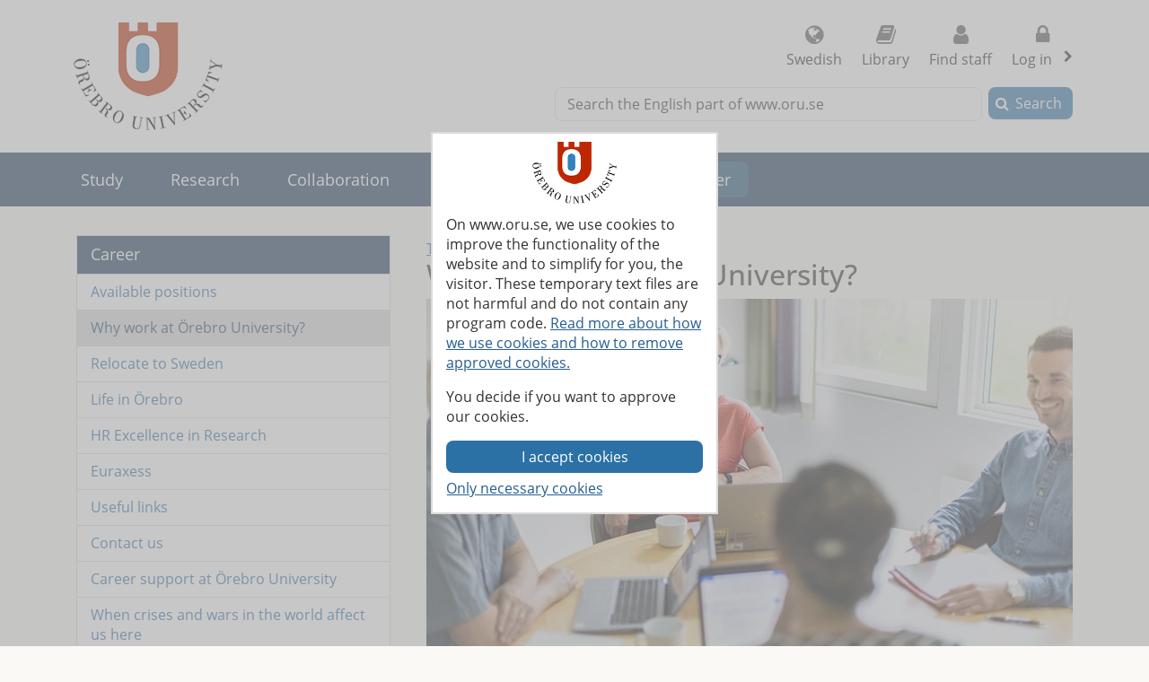

--- FILE ---
content_type: text/html; charset=utf-8
request_url: https://www.oru.se/english/career/why-work-at-orebro-university/
body_size: 44012
content:

<!DOCTYPE html>
<html lang="en">


<head>
    
<meta charset="utf-8">
<meta http-equiv="X-UA-Compatible" content="IE=edge">
<meta name="viewport" content="width=device-width, initial-scale=1">
<meta name="pageid" content="3282">
<meta name="msapplication-TileColor" content="#ffffff">
    <meta name="description" content="A spirit of development is present in every aspect of our operations. Our core mission is to provide education and research. Equally important is finding way">
<meta property="og:title" content="Why work at &#214;rebro University? - &#214;rebro University">
<meta property="og:locale" content="en_GB">
    <meta property="og:locale:alternate" content="sv_SE">
<meta property="og:url" content="https://www.oru.se/english/career/why-work-at-orebro-university/">
<meta property="og:image" content="https://www.oru.se/contentassets/60a30a02a3764b4e8b7e05cd0a4c1033/why_work_at_oru.jpg">
<meta property="og:description" content="A spirit of development is present in every aspect of our operations. Our core mission is to provide education and research. Equally important is finding way">

<meta name="twitter:card" content="summary_large_image">
<meta name="twitter:title" content="Why work at &#214;rebro University? - &#214;rebro University">
<meta property="twitter:image" content="https://www.oru.se/contentassets/60a30a02a3764b4e8b7e05cd0a4c1033/why_work_at_oru.jpg">

    <link rel="canonical" href="https://www.oru.se/english/career/why-work-at-orebro-university/">

<link rel="shortcut icon" href="/favicon.ico" type="image/x-icon">
<link rel="apple-touch-icon" href="/apple-touch-icon.png">
<link rel="manifest" href="/Static/favicon/manifest.json">

        <link rel="alternate" type="application/rss+xml" title="Jobs and vacancies at &#214;rebro University" href="https://site106.reachmee.com/Public/rssfeed/external.ashx?id=12&amp;InstallationID=I003&amp;CustomerName=oru&amp;lang=UK">
        <link rel="alternate" type="application/rss+xml" title="News from &#214;rebro University" href="https://www.oru.se/english/functions/rss/news/">

<title>Why work at &#214;rebro University? - &#214;rebro University</title>



<link rel="preload" href="/Static/fonts/fontawesome-webfont.woff2?v=4.7.0" as="font" type="font/woff2" crossorigin>
<link rel="preload" href="/Static/fonts/open-sans-v18-latin-regular.woff2" as="font" type="font/woff2" crossorigin>

<link href="/DependencyHandler.axd/584f73ba1223be6f0298c4b711b34e57/26151005/css" type="text/css" rel="stylesheet"/>

<noscript>

    <link href="/DependencyHandler.axd/732ae41b3c5c8ca870f414bc1cbedcba/26151005/css" type="text/css" rel="stylesheet"/>
</noscript>




    
    
    
</head>

<body class="global-search-on two-col">
    
    



<!-- googleoff: all -->
<header>
<form action="/english/career/why-work-at-orebro-university/CookieConsent/" class="modal-cookieform" id="cookieForm" method="post">        <div class="cookies cookieconsent-modal">
            <div class="container modal-container">
                <p>On www.oru.se, we use cookies to improve the functionality of the website and to simplify for you, the visitor. These temporary text files are not harmful and do not contain any program code. <a href="/english/about-us/cookies-and-javascript/">Read more about how we use cookies and how to remove approved cookies.</a></p>
<p>You decide if you want to approve our cookies.</p>
                <input type="hidden" name="formName" value="cookieConsentForm"/>
                <input id="cookieButton" type="submit" class="btn btn-secondary" value="I accept cookies" name="consent" />
                <input id="noCookies" type="submit" class="btn btn-secondary" value="Only necessary cookies" name="consent" />
            </div>
        </div>
</form>    <div id="no-cookies-info">
        <div class="alert alert-error" role="alert"><span class="fa fa-exclamation-triangle red"></span>You have set your browser to not allow cookies. This means that some functions on the website do not work.</div>
    </div>
    <div class="skip-links">
        <a accesskey="S" href="#content" tabindex="0">Go to main content</a>
    </div>




    <div class="head">

        <div class="container">

                    <div class="logo">
                        <a href="/english/" accesskey="1" title="Go to Startpage">
                            <img src="/globalassets/bildbank/systembilder/logotype-en.png" alt="Logotype" width="166" height="120">
                        </a>
                    </div>
            <nav aria-label="Function menu" class="content-secondary ">
    <ul class="global-nav">

            <li class="list-inline-item">
                <a href="/">
                    <span class="fa fa fa-globe" aria-hidden="true"></span>
                    Swedish
                </a>
            </li>

                <li class="more list-inline-item">
                    <a href="/university-library/">
                        <span class="fa fa-book" aria-hidden="true"></span>
                        Library
                    </a>
                </li>
                <li class="more list-inline-item">
                    <a href="/english/employee/find-staff/">
                        <span class="fa fa-user" aria-hidden="true"></span>
                        Find staff
                    </a>
                </li>

            <li class="dropdown list-inline-item">
                <a href="#" id="drop4" class="dropdown-toggle" aria-controls="login-alternatives" data-bs-toggle="dropdown" aria-haspopup="true" role="button" aria-expanded="false">
                    <span class="fa fa-lock" aria-hidden="true"></span> Log in
                    <span class="visually-hidden">, show login alternatives</span>
                </a>
                <ul id="login-alternatives" class="dropdown-menu dropdown-menu-end login-form">
                        <li>
                            <a class="dropdown-item" href="https://www.oru.se/studenttjanster/" title="To Student Services" target="_blank" rel="noopener noreferrer">Studenttj&#228;nster</a>
                        </li>
                        <li>
                            <a class="dropdown-item" href="https://inforum.oru.se/inforum/english/" target="_blank" rel="noopener noreferrer">Inforum (employee)</a>
                        </li>
                        <li>
                            <a class="dropdown-item" href="https://www.oru.se/english/my-oru-account/" >My ORU account</a>
                        </li>
                </ul>
            </li>
    </ul>

    <ul class="global-nav more">
        <li class="dropdown list-inline-item">
            <a href="#" id="more-toggle-button" class="dropdown-toggle" aria-controls="more-alternatives" data-bs-toggle="dropdown" aria-haspopup="true" role="button" aria-expanded="false">
                <span class="fa fa-chevron-circle-down" aria-hidden="true"></span>More links
            </a>
            <ul class="dropdown-menu dropdown-menu-right login-form" id="more-alternatives">
                    <li>
                        <a class="dropdown-item" href="/university-library/">
                            <span class="fa fa-book" aria-hidden="true"></span>
                            Library
                        </a>
                    </li>
                    <li>
                        <a class="dropdown-item" href="/english/employee/find-staff/">
                            <span class="fa fa-user" aria-hidden="true"></span>
                            Find staff
                        </a>
                    </li>
            </ul>
        </li>
    </ul>

            </nav>

        </div>
    </div>

<div class="global-search-area" id="global-search-area">
    <div class="container">
        <div class="col-12 float-end ">
<form action="/english/functions/search-result/" class="form form-inline global-search input-group" method="get" name="searchForm" role="search">                <label for="search-global" id="search-global-label">Search the English part of www.oru.se</label>
                <input type="search" class="form-control" id="search-global" name="query" accesskey="4">
                <div class="input-group-btn">
                    <button type="submit" class="btn btn-secondary" id="btn-search-global">Search</button>
                </div>
</form>        </div>
    </div>
</div>    <div class="navbar navbar-expand-md yamm">
        <div class="container">
            <div class="row">
                <div class="navbar-header">
                    <button class="navbar-toggler" type="button" data-bs-toggle="collapse" data-bs-target="#navbarSupportedContent" aria-controls="navbarSupportedContent" aria-expanded="false">
                        <span class="visually-hidden">Toggle</span>
                        Menu
                    </button>
                </div>
                <nav class="collapse navbar-collapse" id="navbarSupportedContent" aria-label="Main navigation">


<ul class="nav navbar-nav">
            <li class="nav-item topmenu-normal   ">

                <a class="nav-link" href="/english/study/">
                Study
                </a>
                    <button class="nav-handle collapsed" data-bs-toggle="collapse" data-contentlink="1100" data-topnav="true" data-bs-target="#sub-nav-top-f33e1554-de09-4fda-a853-504f731db6e1" aria-expanded="false">
                        <span class="screen-reader-text">
                            <span class="show-subpages">Show subpages</span>
                            <span class="hide-subpages">Hide subpages</span>
                        </span>
                    </button>
            </li>
            <li class="nav-item topmenu-normal   ">

                <a class="nav-link" href="/english/research/">
                Research
                </a>
                    <button class="nav-handle collapsed" data-bs-toggle="collapse" data-contentlink="1101" data-topnav="true" data-bs-target="#sub-nav-top-af0d21c2-4500-45fb-8fae-c8a2de33eae8" aria-expanded="false">
                        <span class="screen-reader-text">
                            <span class="show-subpages">Show subpages</span>
                            <span class="hide-subpages">Hide subpages</span>
                        </span>
                    </button>
            </li>
            <li class="nav-item topmenu-normal   ">

                <a class="nav-link" href="/english/collaboration/">
                Collaboration
                </a>
                    <button class="nav-handle collapsed" data-bs-toggle="collapse" data-contentlink="2425" data-topnav="true" data-bs-target="#sub-nav-top-ae2a573f-8cb1-4dbe-8b6d-1398aacd7ac8" aria-expanded="false">
                        <span class="screen-reader-text">
                            <span class="show-subpages">Show subpages</span>
                            <span class="hide-subpages">Hide subpages</span>
                        </span>
                    </button>
            </li>
            <li class="nav-item topmenu-normal   ">

                <a class="nav-link" href="/english/about-us/">
                About us
                </a>
                    <button class="nav-handle collapsed" data-bs-toggle="collapse" data-contentlink="1102" data-topnav="true" data-bs-target="#sub-nav-top-3db86cdb-ea7e-4636-85f5-32c08d6e4ba7" aria-expanded="false">
                        <span class="screen-reader-text">
                            <span class="show-subpages">Show subpages</span>
                            <span class="hide-subpages">Hide subpages</span>
                        </span>
                    </button>
            </li>
            <li class="nav-item topmenu-normal   ">

                <a class="nav-link" href="/english/our-profile/">
                Our profile
                </a>
                    <button class="nav-handle collapsed" data-bs-toggle="collapse" data-contentlink="89508" data-topnav="true" data-bs-target="#sub-nav-top-cbb29e34-28a5-4543-916e-10de80a5e116" aria-expanded="false">
                        <span class="screen-reader-text">
                            <span class="show-subpages">Show subpages</span>
                            <span class="hide-subpages">Hide subpages</span>
                        </span>
                    </button>
            </li>
                <li class="nav-item back-to-start">
                    <a href="/english/">
                        <span>To start page</span>
                    </a>
                </li>
                <li class="nav-item  active">
                    <a class="topmenu-mobile" href="/english/career/">
                        <span>Career</span>
                    </a>
                    <a class="topmenu-normal" href="/english/career/">
                        <span>Career</span>
                    </a>
                    <button class="nav-handle" data-bs-toggle="collapse" data-bs-target="#sub-nav-top-4978e00c-f36c-43b8-8134-ac44e12f4509">
                        <span class="screen-reader-text">
                            <span class="show-subpages">Show subpages</span>
                            <span class="hide-subpages">Hide subpages</span>
                        </span>
                    </button>
                    <div class="mobile-nav">
                        

    <ul id="sub-nav-top-4978e00c-f36c-43b8-8134-ac44e12f4509" class="nav nav-pills nav-stacked collapse show">
        <li class="menulistitem">
            <ul class="mobile-menu-anchor">
                        <li class=" toplevel">
                <a href="/english/career/available-positions/"><span>Available positions</span></a>
        </li>
        <li class="active  toplevel">
                <a href="/english/career/why-work-at-orebro-university/"><span>Why work at &#214;rebro University?</span></a>
        </li>
        <li class=" toplevel">
                <a href="/english/career/relocate-to-sweden/"><span>Relocate to Sweden</span></a>
        </li>
        <li class=" toplevel">
                <a href="/english/career/life-in-orebro/"><span>Life in &#214;rebro</span></a>
        </li>
        <li class=" toplevel">
                <a href="/english/career/the-human-resources-strategy-for-researchers-hrs4r/"><span>HR Excellence in Research</span></a>
        </li>
        <li class=" toplevel">
                <a href="/english/career/euraxess/"><span>Euraxess</span></a>
        </li>
        <li class=" toplevel">
                <a href="/english/career/useful-links/"><span>Useful links</span></a>
        </li>
        <li class=" toplevel">
                <a href="/english/career/contact-us-regarding-career/"><span>Contact us</span></a>
        </li>
        <li class=" toplevel">
                <a href="/english/career/career-support/"><span>Career support at &#214;rebro University</span></a>
        </li>
        <li class=" toplevel">
                <a href="/english/career/when-crises-and-wars-in-the-world-affect-us-here/"><span>When crises and wars in the world affect us here</span></a>
        </li>

            </ul>
        </li>
    </ul>

                    </div>
                </li>
            <li class="nav-item topmenu-normal  topmenuvisibility-disabled  ">

                <a class="nav-link" href="/english/schools/">
                Schools
                </a>
                    <button class="nav-handle collapsed" data-bs-toggle="collapse" data-contentlink="1728" data-topnav="true" data-bs-target="#sub-nav-top-5864ba4b-7f4d-4b1e-8ccb-06e769bdb1c9" aria-expanded="false">
                        <span class="screen-reader-text">
                            <span class="show-subpages">Show subpages</span>
                            <span class="hide-subpages">Hide subpages</span>
                        </span>
                    </button>
            </li>
            <li class="nav-item topmenu-normal  topmenuvisibility-disabled  ">

                <a class="nav-link" href="/english/news/">
                News
                </a>
                    <button class="nav-handle collapsed" data-bs-toggle="collapse" data-contentlink="17242" data-topnav="true" data-bs-target="#sub-nav-top-1402f58a-2ca4-4b91-82fb-8b60951f7073" aria-expanded="false">
                        <span class="screen-reader-text">
                            <span class="show-subpages">Show subpages</span>
                            <span class="hide-subpages">Hide subpages</span>
                        </span>
                    </button>
            </li>
            <li class="nav-item topmenu-normal  topmenuvisibility-disabled  ">

                <a class="nav-link" href="/english/my-oru-account/">
                My ORU account
                </a>
                    <button class="nav-handle collapsed" data-bs-toggle="collapse" data-contentlink="544400" data-topnav="true" data-bs-target="#sub-nav-top-b77ae828-1b61-42e7-9ec2-2485b4b06eba" aria-expanded="false">
                        <span class="screen-reader-text">
                            <span class="show-subpages">Show subpages</span>
                            <span class="hide-subpages">Hide subpages</span>
                        </span>
                    </button>
            </li>

</ul>
                </nav>
            </div>
        </div>
    </div>
    <div class="container" id="my-oru-account-user-area"></div>
</header>
<!-- googleon: all -->


    <div class="container">
        <div class="content-wrapper">
            
    <div class="content-first">


<!-- googleoff: all -->
<nav aria-label="Sub menu">
   <div class="navigation-vertical">
       <ul id="left-nav" class="nav nav-pills nav-stacked ">
                   <li>
                       <a href="/english/career/">Career</a>

                           <ul>
                                   <li>
                <a href="/english/career/available-positions/">Available positions</a>

    </li>
    <li class=" active nav-open">
            <span>Why work at &#214;rebro University?</span>

    </li>
    <li>
                <a href="/english/career/relocate-to-sweden/">Relocate to Sweden</a>

    </li>
    <li>
                <a href="/english/career/life-in-orebro/">Life in &#214;rebro</a>

    </li>
    <li>
                <a href="/english/career/the-human-resources-strategy-for-researchers-hrs4r/">HR Excellence in Research</a>

    </li>
    <li>
                <a href="/english/career/euraxess/">Euraxess</a>

    </li>
    <li>
                <a href="/english/career/useful-links/">Useful links</a>

    </li>
    <li>
                <a href="/english/career/contact-us-regarding-career/">Contact us</a>

    </li>
    <li>
                <a href="/english/career/career-support/">Career support at &#214;rebro University</a>

    </li>
    <li>
                <a href="/english/career/when-crises-and-wars-in-the-world-affect-us-here/">When crises and wars in the world affect us here</a>

    </li>

                           </ul>
                    </li>
        </ul>
    </div>
</nav>
<!-- googleon: all -->


    </div>


<div class="content-second" id="content" role="main" >
    <article class="main-article">

            <!-- googleoff: all -->
            <span class="change-language">
                <a href="/jobba-hos-oss/lar-kanna-oss/" >This page in Swedish</a>
            </span>
            <!-- googleon: all -->







<h1  >
    Why work at &#214;rebro University?
</h1>


    <div class="block image-subtext">        


<picture><source media="(min-width: 1200px)" srcset="/contentassets/60a30a02a3764b4e8b7e05cd0a4c1033/why_work_at_oru.jpg?w=720&amp;format=webp" type="image/webp" /><source media="(min-width: 992px)" srcset="/contentassets/60a30a02a3764b4e8b7e05cd0a4c1033/why_work_at_oru.jpg?w=617&amp;format=webp" type="image/webp" /><source media="(min-width: 768px)" srcset="/contentassets/60a30a02a3764b4e8b7e05cd0a4c1033/why_work_at_oru.jpg?w=470&amp;format=webp" type="image/webp" /><source media="(min-width: 576px)" srcset="/contentassets/60a30a02a3764b4e8b7e05cd0a4c1033/why_work_at_oru.jpg?w=720&amp;format=webp" type="image/webp" /><source media="(max-width: 576px)" srcset="/contentassets/60a30a02a3764b4e8b7e05cd0a4c1033/why_work_at_oru.jpg?w=546&amp;format=webp" type="image/webp" /><img alt="Employees at Örebro University in a meeting" height="405" src="/contentassets/60a30a02a3764b4e8b7e05cd0a4c1033/why_work_at_oru.jpg?w=720" width="720" /></picture>        
    </div>


            <div class="row">
                <div class="col-md-12">
<p class="lead">
    A spirit of development is present in every aspect of our operations. Our core mission is to provide education and research. Equally important is finding ways in which the knowledge generated within our organisation can be communicated to and utilised by other stakeholders within industry and commerce as well as in society in general. We strive to be an attractive place for work and studies where students and employees will get a sense of pride and satisfaction from being part of &#214;rebro University.
</p>
                </div>
            </div>


        

        <div class="row">
	        <div class="col-md-12">
		        <div class="headermode">
			        <div class="editor text-editor">
				        <h2>Working in &Ouml;rebro</h2>
<p>&Ouml;rebro is located right in the middle of Sweden and with its 750 years of history it is one of the oldest towns in the country. Among its 150,000 inhabitants as much as 165 different countries are represented. &Ouml;rebro is conveniently close to Stockholm (200 km), Gothenburg and Oslo (both 300 km), and this attractive location makes it a popular site for business and an excellent venue for conferences and trade shows.</p>
<p><a href="/english/career/life-in-orebro/">Read more about life in &Ouml;rebro&nbsp; and Sweden&nbsp;</a></p>
<h2>Working at &Ouml;rebro University</h2>
<p>As an employee you will share our vision of &Ouml;rebro University &ndash; a prominent university with a broad scientific base, the courage to review and the ability to evolve. Since 1999 we have evolved from being a university college with 12,000 students to a university with 15,000. The majority of the most attractive professional degree programmes are offered here and there is successful research in a broad range of subjects. Over 1,500 employees work at the university.</p>
<p>The commitment of our employees is the driving force of our development and it continues to take our work even further. As an employee you are therefore open to change and willing to commit yourself to fulfil the aim and vision of our university. Together we strive to achieve a working environment which is open and inspiring and where initiative is encouraged and achievement rewarded. We believe in creating a culture of quality which will permeate all our activities.</p>
			        </div>
		        </div>
	        </div>
        </div>
        
        <div class="row"><div class="block videogalleryblock teaserblock col-md-6">


    <div class="gallery video">
        <div class="gallery-list">
            <div class="row">
                    <div class="gallery-item">
                        <div class="gallery-video">
                                <a title="Work at ORU - &quot;If you get the chance to work at &#214;rebro University you should take it&quot;" href="#" class="gallery-video-preview thirdparty-cookie-trigger">
                                    <span class="fa fa-play-circle-o">
                                        <noscript>
                                            <img alt="This content requires JavaScript activated." src="/Static/img/No-script.png" width="120" height="120"/>
                                        </noscript>
                                    </span>
                                    <noscript>
                                        <span>This content requires JavaScript activated.</span>
                                    </noscript>
                                    <img title="Work at ORU - &quot;If you get the chance to work at &#214;rebro University you should take it&quot;" alt="" class="" src="https://img.youtube.com/vi/_Tik4jEQ5vA/maxresdefault.jpg" width="1280" height="720" />
                                </a>
                                <iframe referrerpolicy="strict-origin-when-cross-origin" class="gallery-video thirdparty-cookie-target" title="Work at ORU - &quot;If you get the chance to work at &#214;rebro University you should take it&quot;" data-cookie-source="youtube" data-src="https://www.youtube-nocookie.com/embed/_Tik4jEQ5vA?si=-tqyQrzM6Su_tti2?rel=0&amp;hl=en" allowfullscreen=""></iframe>
                        </div>

                    </div>
            </div>
        </div>
    </div>
</div><div class="block videogalleryblock teaserblock col-md-6">


    <div class="gallery video">
        <div class="gallery-list">
            <div class="row">
                    <div class="gallery-item">
                        <div class="gallery-video">
                                <a title="Work at ORU - &quot;At &#214;rebro University I meet everyone at eye level”" href="#" class="gallery-video-preview thirdparty-cookie-trigger">
                                    <span class="fa fa-play-circle-o">
                                        <noscript>
                                            <img alt="This content requires JavaScript activated." src="/Static/img/No-script.png" width="120" height="120"/>
                                        </noscript>
                                    </span>
                                    <noscript>
                                        <span>This content requires JavaScript activated.</span>
                                    </noscript>
                                    <img title="Work at ORU - &quot;At &#214;rebro University I meet everyone at eye level”" alt="" class="" src="https://img.youtube.com/vi/lfb2qXC_Bsk/maxresdefault.jpg" width="1280" height="720" />
                                </a>
                                <iframe referrerpolicy="strict-origin-when-cross-origin" class="gallery-video thirdparty-cookie-target" title="Work at ORU - &quot;At &#214;rebro University I meet everyone at eye level”" data-cookie-source="youtube" data-src="https://www.youtube-nocookie.com/embed/lfb2qXC_Bsk?si=nAwkp23S-nh4VhFi?rel=0&amp;hl=en" allowfullscreen=""></iframe>
                        </div>

                    </div>
            </div>
        </div>
    </div>
</div><div class="block listingblockdata list-image rel-block col-md-12">
    <h2 class="rel-block-heading">Three voices from &#214;rebro University</h2>




<div>
		    <ul class="link-list">
					    <li>
						    <a href="/english/career/why-work-at-orebro-university/at-orebro-university-theres-a-positive-work-culture-with-mutual-respect/"
						       
>
								    <picture>
									    <source sizes="164px" srcset="/contentassets/501a945d0cdd4f5891154326966071fe/robert-brummer-foto-pavel-koubek.jpg?w=164&amp;format=webp 164w" type="image/webp">
									    <img alt="Portrait of Robert Brummer." src="/contentassets/501a945d0cdd4f5891154326966071fe/robert-brummer-foto-pavel-koubek.jpg?w=164" width="164" height="92" />
								    </picture>
							    									    <h3>&quot;At &#214;rebro University, there’s a positive work culture with mutual respect.&quot;</h3>

								    <p>Professor Robert Brummer, a physician and researcher in gastroenterology and nutrition, left Holland to assist in setting up the medical school at &#214;rebro University almost fifteen years ago. Today, he is Pro-Vice-Chancellor and leads the university’s...</p>
						    </a>
					    </li>
					    <li>
						    <a href="/english/career/why-work-at-orebro-university/im-amazed-by-how-much-sweden-contributes-to-the-world-through-breakthrough-innovations-for-the-countrys-small-size/"
						       
>
								    <picture>
									    <source sizes="164px" srcset="/contentassets/5ffc8cd7b01b457290118494b0311348/ravichadalavada4_720x424.jpg?w=164&amp;format=webp 164w" type="image/webp">
									    <img alt="Portrait of Ravi Chadalavada." src="/contentassets/5ffc8cd7b01b457290118494b0311348/ravichadalavada4_720x424.jpg?w=164" width="164" height="92" />
								    </picture>
							    									    <h3>“I’m amazed by how much Sweden contributes to the world through breakthrough innovations for the country’s small size.&quot;</h3>

								    <p>Sweden’s strong innovative force is one of the reasons why Ravi Chadalavada chose to come here. But an interesting doctoral student position in computer science led him to choose &#214;rebro University. Although he was a bit anxious to move to &#214;rebro after...</p>
						    </a>
					    </li>
					    <li>
						    <a href="/english/career/why-work-at-orebro-university/i-work-with-a-team-of-really-great-people-at-orebro-university/"
						       
>
								    <picture>
									    <source sizes="164px" srcset="/contentassets/86e56dd828074da4aa38cadad5598914/kaya_tuerxun_portratt720.jpg?w=164&amp;format=webp 164w" type="image/webp">
									    <img alt="A portrait of Kaya Tuerxun." src="/contentassets/86e56dd828074da4aa38cadad5598914/kaya_tuerxun_portratt720.jpg?w=164" width="164" height="92" />
								    </picture>
							    									    <h3>&quot;I work with a team of really great people at &#214;rebro University&quot;</h3>

								    <p>Kaya Tuerxun moved from China to Sweden when she discovered the Master&#39;s programme in Immunology at &#214;rebro University with close links to healthcare. Today, she’s a doctoral student in biomedicine at &#214;rebro University and active in the corresponding...</p>
						    </a>
					    </li>
		    </ul>

    </div>

</div><div class="block editorblock rel-block col-md-12">

<div>

    
        <div class="editor text-editor">
            <h2>Educational philosophy</h2>
<p>At &Ouml;rebro University we are convinced that students can and want to take responsibility for their own learning. We invest in physical and digital settings which stimulate active learning, for our students as well as our employees. Out teaching rests upon scientific and well-tried experience and the connection with research is strong. Our researchers are actively engaged in teaching as well as in designing courses and degree programmes. We strive for education where discussion, openness and reflection are promoted. Teaching is developed through regular collegial interaction which is an integrated part of the schools' quality efforts.</p>
<h2>Support for incoming employees</h2>
<p>If you are moving to &Ouml;rebro to start work at &Ouml;rebro University and have questions regarding practical matters related to your move, contact <a href="mailto:relocation@oru.se">relocation@oru.se</a></p>
        </div>
</div>
</div><div class="block imageblock teaser-image color-05  fixed-height  col-md-6">    <div class="clickableArea ">
            <div class="image-wrapper">
                <!-- googleoff: all -->
                <picture><source sizes="100vw" srcset="/contentassets/8e51f9bddcbb46e080402e05a4e85117/benefits_720x405.jpg?w=576&amp;format=webp 576w, /contentassets/8e51f9bddcbb46e080402e05a4e85117/benefits_720x405.jpg?w=768&amp;format=webp 768w, /contentassets/8e51f9bddcbb46e080402e05a4e85117/benefits_720x405.jpg?w=992&amp;format=webp 992w, /contentassets/8e51f9bddcbb46e080402e05a4e85117/benefits_720x405.jpg?w=1200&amp;format=webp 1200w" type="image/webp" /><img alt="A woman with a bicycle." height="405" src="/contentassets/8e51f9bddcbb46e080402e05a4e85117/benefits_720x405.jpg?w=992" width="720" /></picture>

                <!-- googleon: all -->
            </div>
                    <div class="teaser-content ">
                <h2 class="rel-block-heading ">
                    <a href="/english/career/why-work-at-orebro-university/benefits/" >
                        Employee benefits
                    </a>
                </h2>
<p>
    &#214;rebro University believes in a balance between work and private life in order to do a good job.
</p>            </div>
    </div>
</div><div class="block imageblock teaser-image color-05  fixed-height  col-md-6">    <div class="clickableArea ">
            <div class="image-wrapper">
                <!-- googleoff: all -->
                <picture><source sizes="100vw" srcset="/contentassets/98906a4d350b4e4382f32a836e084b17/equal_rights_720x405.jpg?w=576&amp;format=webp 576w, /contentassets/98906a4d350b4e4382f32a836e084b17/equal_rights_720x405.jpg?w=768&amp;format=webp 768w, /contentassets/98906a4d350b4e4382f32a836e084b17/equal_rights_720x405.jpg?w=992&amp;format=webp 992w, /contentassets/98906a4d350b4e4382f32a836e084b17/equal_rights_720x405.jpg?w=1200&amp;format=webp 1200w" type="image/webp" /><img alt="Symbols of man and woman." height="405" src="/contentassets/98906a4d350b4e4382f32a836e084b17/equal_rights_720x405.jpg?w=992" width="720" /></picture>

                <!-- googleon: all -->
            </div>
                    <div class="teaser-content ">
                <h2 class="rel-block-heading ">
                    <a href="/english/career/why-work-at-orebro-university/equal-rights-and-gender-equality-at-orebro-university/" >
                        Equal rights and gender equality
                    </a>
                </h2>
<p>
    Equal rights are, in short, about ensuring fair treatment for everyone.
</p>            </div>
    </div>
</div></div>


        <div class="row">
            <div class="col-md-12">
                <div class="editor text-editor">
                    
                </div>
            </div>
        </div>

     <!-- googleoff: all -->
        <footer class="article-footer">
            <div class="article-info pull-left">
                <ul>
                    <li>
                        Updated:
                        2026-01-14
                    </li>

                    

    <li>
Editor: <a href="#" class="enc-addr-link">aHI7b3J1LnNl</a>    </li>




                </ul>
            </div>
                <div id="myGroup">
                    <div class="utilites">
                        <ul>
                            <li>
                                <button class="expandable btn btn-primary share collapsed" id="share-page-button" aria-controls="share-social-area" aria-expanded="true">Share</button>
                            </li>
                        </ul>
                    </div>
                    <div id="share-social-area" class="desc">
                        <div class="card-area">
                            <div class="card-header">
                                Share this page
                            </div>
                            <div class="card-body">
                                <ul class="share-social-list">
                                        <li class="list-inline-item">
                                            <a href="https://www.linkedin.com/shareArticle?url=https%3a%2f%2fwww.oru.se%2fenglish%2fcareer%2fwhy-work-at-orebro-university%2f" target="_blank" rel="noopener"><span class="fa fa-linkedin-square"></span> Linkedin</a>
                                        </li>
                                        <li class="list-inline-item">
                                            <a href="https://twitter.com/intent/tweet?url=https%3a%2f%2fwww.oru.se%2fenglish%2fcareer%2fwhy-work-at-orebro-university%2f" target="_blank" rel="noopener"><span class="fa icon-x-logo"></span> X (ex Twitter)</a>
                                        </li>
                                        <li class="list-inline-item">
                                            <a href="https://www.facebook.com/sharer.php?t=Why+work+at+%c3%96rebro+University%3f&amp;u=https%3a%2f%2fwww.oru.se%2fenglish%2fcareer%2fwhy-work-at-orebro-university%2f" target="_blank" rel="noopener"><span class="fa fa-facebook-square"></span> Facebook</a>
                                        </li>
                                    <li class="list-inline-item">
                                        <a href='mailto:?subject=Why%20work%20at%20%c3%96rebro%20University%3f%20-%20%c3%96rebro%20University&body=I%20would%20like%20to%20share%20a%20page%20with%20you:%0A%0AWhy%20work%20at%20%c3%96rebro%20University%3f%20-%20%c3%96rebro%20University%0A%0Ahttps%3a%2f%2fwww.oru.se%2fenglish%2fcareer%2fwhy-work-at-orebro-university%2f'>
                                            <span class="fa fa-envelope-square"></span>
                                            Email
                                        </a>
                                    </li>
                                </ul>
                            </div>
                        </div>
                    </div>
                </div>
        </footer>
    <!-- googleon: all -->


    </article>
</div>
        </div>
    </div>

<!-- googleoff: all -->

<footer class="site-footer">
    <div class="container">
        <div class="row">
            <div class="col-one col-sm-6 col-md-3 col-lg-3">
                <h2>Studying at &#214;rebro University</h2>
<ul class="link-list">
<li><a href="/english/study/master-students/">Master's students</a></li>
<li><a href="/english/study/exchange-studies/">Exchange students</a></li>
<li><a href="/english/study/doctoral-studies/">Doctoral students</a></li>
</ul>
<h2>Current students</h2>
<ul class="link-list">
<li><a href="/english/study/student-services/">Student services</a></li>
<li><a href="/english/study/student-services/it-services/software/blackboard/">Bb Learn</a></li>
<li><a href="/english/study/student-services/studenttjanster/">Studenttj&auml;nster</a></li>
</ul>
<h2>Working with us</h2>
<ul class="link-list">
<li><a title="Why work at &Ouml;rebro University?" href="/english/career/">Working at &Ouml;rebro University</a></li>
<li><a href="/english/career/available-positions/">Jobs and vacancies</a></li>
</ul>            </div>
            <div class="col-two col-sm-6 col-md-3 col-lg-3">
                <h2>Shortcuts</h2>
<ul class="link-list">
<li><a href="/university-library/">Library</a></li>
<li><a href="/english/about-us/centre-for-academic-development/">Centre for Academic Development </a></li>
<li><a href="/english/about-us/systems-for-teaching-staff/">Systems for teaching staff</a></li>
<li><a href="/english/about-us/press-and-media/">Press and media</a></li>
<li><a href="/english/collaboration/alumni-and-friends/">Alumni</a></li>
<li><a href="/english/about-us/fault-report/">Fault report</a></li>
<li><a href="/english/about-us/fault-report/reporting-channel--whistleblowing/">Reporting irregularities / "Whistleblowing"</a></li>
<li><a href="/english/about-us/processing-of-personal-data-at-orebro-university/">Processing of personal data</a></li>
<li>&nbsp;</li>
</ul>            </div>
            <div class="col-three col-sm-6 col-md-3 col-lg-3">
                <h2>Schools</h2>
<ul class="link-list">
<li><a title="Behavioural, Social and Legal Sciences" href="/english/schools/behavioural-social-and-legal-sciences/">Behavioural, Social and Legal Sciences</a></li>
<li><a href="/english/schools/Orebro-University-School-of-Business/">Business</a></li>
<li><a href="/english/schools/health-sciences/">Health Sciences</a></li>
<li><a href="/english/schools/hospitality-culinary-arts-and-meal-science/">Hospitality, Culinary Arts and Meal Science</a></li>
<li><a href="/english/schools/humanities-education-and-social-sciences/">Humanities, Education and Social Sciences</a></li>
<li><a href="/english/schools/medical-sciences/">Medical Sciences</a></li>
<li><a href="/english/schools/music-theatre-and-art/">Music, Theatre and Art</a></li>
<li><a href="/english/schools/science-and-technology/">Science and Technology</a></li>
</ul>            </div>
            <div class="col-four col-sm-6 col-md-3 col-lg-3">
                <h2>Connect with us</h2>
<ul class="share-social-list">
<li><a class="facebook" title="Visit us on Facebook" href="https://www.facebook.com/pages/International-Students-at-%C3%96rebro-University/261923733848348" target="_blank" rel="noopener">Facebook</a></li>
<li><a class="tiktok" title="Visit us on TikTok" href="https://www.tiktok.com/@orebrouni" target="_blank" rel="noopener">TikTok</a></li>
<li><a class="linkedin" title="Visit us on LinkedIn" href="https://www.linkedin.com/edu/%C3%B6rebro-universitet-17105" target="_blank" rel="noopener">Linkedin</a></li>
<li><a class="youtube" title="Visit us on YouTube" href="https://www.youtube.com/user/wwworuse" target="_blank" rel="noopener">Youtube</a></li>
<li><a class="newslist" href="/english/about-us/press-and-media/newsletters/">Newsletters </a></li>
<li><a class="rss" title="RSS Feeds from &Ouml;rebro university" href="/english/functions/rss/">RSS Feeds</a></li>
</ul>
<h2>Wi-Fi</h2>
<ul class="link-list">
<li><a class="wifi" href="/english/study/student-services/it-services/wifi-wireless-network/">Wireless networks</a></li>
</ul>
<h2>Donate</h2>
<ul class="link-list">
<li><a class="heart" title="Donate to the university" href="/english/collaboration/alumni-and-friends/offer-support/donate/">Donate to the university</a></li>
</ul>            </div>
            <div class="col-five">
                <div>
                    <div>
                        <p>&#214;rebro University SE-701 82 &#214;rebro, +46 19 303000</p>
                    </div>
                    <ul>
                            <li class="list-inline-item">
                                <a href="/english/about-us/about-this-website/accessibility-statement/">
                                    <span class="fa fa-universal-access"></span>
                                    Accessibility statement
                                </a>
                            </li>
                            <li class="list-inline-item">
                                <a href="/english/about-us/about-this-website/">
                                    <span class="fa fa-info-circle"></span>
                                    About this website
                                </a>
                            </li>
                            <li class="list-inline-item">
                                <a href="/english/about-us/contact-us/">
                                    <span class="fa fa-comments-o"></span>
                                    Contact us
                                </a>
                            </li>
                            <li class="list-inline-item">
                                <a href="/english/about-us/getting-here/">
                                    <span class="fa fa-map-marker"></span>
                                    Getting here
                                </a>
                            </li>
                    </ul>
                </div>
            </div>
        </div>
    </div>
</footer>
<!-- googleon: all -->
















    









    <script src="/DependencyHandler.axd/467fa865d6075717fb4cf22b845e2848/26151005/js" ></script>


    

    

        </body>
</html>

